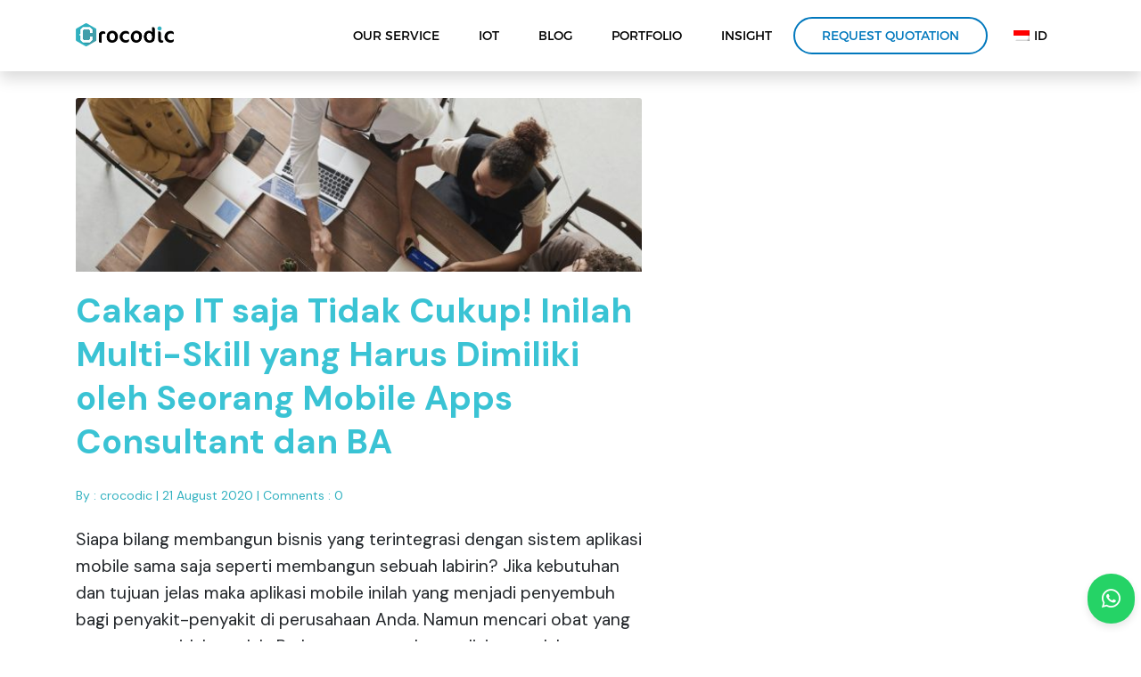

--- FILE ---
content_type: text/html; charset=UTF-8
request_url: https://crocodic.com/tag/mobile-apps-consultant/
body_size: 10452
content:
<!doctype html>
<html ⚡ lang="en">


<head>
    <meta name="description" content="100+ Success App Since 2009, We Are Impactful Apps Developer Company. Melayani Jasa Pembuatan Aplikasi Mobile Android, iOS, Web - Jakarta"/><meta name="keywords" content="Jasa pembuatan aplikasi Android, Jasa pembuatan aplikasi iOS, jasa pembuatan aplikasi mobile, mobile app developer indonesia, Android app developer, iOS app developer, Mobile app designer, Semarang, Jakarta, Indonesia" />        <!-- Required meta tags -->
    <meta charset="UTF-8" />
    <meta name="viewport" content="width=device-width, initial-scale=1, shrink-to-fit=no">
    <meta name="viewport" content="width=device-width, initial-scale=1, maximum-scale=1" />





    <!-- URL Theme Color untuk Chrome, Firefox OS, Opera dan Vivaldi -->
    <meta name="theme-color" content="#00c3f4" />
    <!-- URL Theme Color untuk Windows Phone -->
    <meta name="msapplication-navbutton-color" content="#00c3f4" />
    <!-- URL Theme Color untuk iOS Safari -->
    <meta name="apple-mobile-web-app-capable" content="yes" />
    <meta name="apple-mobile-web-app-status-bar-style" content="#00c3f4" />

    <link rel="icon" href="https://crocodic.com/wp-content/themes/crocodic22/Assets/favicon_crocodic.png" type="image/x-icon" />
    <link rel="alternate" hreflang="en" href="https://crocodic.com" />
    <link href="https://crocodic.com/wp-content/themes/crocodic22/style.css" rel="stylesheet">
    <!-- Bootstrap CSS -->
    <!-- <link rel="stylesheet" href="https://crocodic.com/wp-content/themes/crocodic22/css/bootstrap.min.css" defer> -->
    <link rel='preload' href='https://crocodic.com/wp-content/themes/crocodic22/css/bootstrap.min.css' as='style'
        onload="this.onload=null;this.rel='stylesheet'">
    <noscript>
        <link rel="stylesheet" href="https://crocodic.com/wp-content/themes/crocodic22/css/bootstrap.min.css">
    </noscript>
    <!-- AOS -->
    <!--        <link rel="stylesheet" href="-->
        <!--/css/aos/aos.css">-->
    <link rel="stylesheet" href="https://cdnjs.cloudflare.com/ajax/libs/aos/2.3.4/aos.css" media="print"
        onload="this.media='all'">
    <noscript>
        <link rel="stylesheet" href="https://cdnjs.cloudflare.com/ajax/libs/aos/2.3.4/aos.css">
    </noscript>

    <!-- OwlCarousel -->
    <link rel="stylesheet" href="https://crocodic.com/wp-content/themes/crocodic22/js/owlcarousel/assets/owl.carousel.min.css">
    <!-- Font Awesome -->
    <!-- <link rel="stylesheet" href="https://crocodic.com/wp-content/themes/crocodic22/fontawesome/css/all.min.css" defer> -->
    <link rel='preload' href='https://crocodic.com/wp-content/themes/crocodic22/fontawesome/css/all.min.css' as='style'
        onload="this.onload=null;this.rel='stylesheet'">
    <noscript>
        <link rel="stylesheet" href="https://crocodic.com/wp-content/themes/crocodic22/fontawesome/css/all.min.css">
    </noscript>
    <!-- My CSS -->
    <link rel="stylesheet" href="https://crocodic.com/wp-content/themes/crocodic22/css/mycss/style.min.css">
    <link rel="stylesheet" href="https://crocodic.com/wp-content/themes/crocodic22/css/mycss/new-footer.css">
    <link rel="stylesheet" href="https://crocodic.com/wp-content/themes/crocodic22/css/mycss/style-new.css">
    <link rel="stylesheet" href="https://crocodic.com/wp-content/themes/crocodic22/css/mycss/development-method.css">
    <link rel="stylesheet" href="https://crocodic.com/wp-content/themes/crocodic22/css/mycss/home-footer.css">
    <link rel="stylesheet" href="https://crocodic.com/wp-content/themes/crocodic22/css/mycss/portfolio-v3.css">
    <link rel="stylesheet" href="https://crocodic.com/wp-content/themes/crocodic22/css/mycss/portfolio-v4.css">
    <link rel="stylesheet" href="https://crocodic.com/wp-content/themes/crocodic22/css/mycss/video.css">
    <link rel="stylesheet" href="https://crocodic.com/wp-content/themes/crocodic22/css/mycss/sawit.css">
    <link rel="stylesheet" href="https://crocodic.com/wp-content/themes/crocodic22/css/mycss/dev-options.css">

    <link rel="stylesheet" href="https://crocodic.com/wp-content/themes/crocodic22/css/mycss/mobile-dev.css">
    <link rel="stylesheet" href="https://cdnjs.cloudflare.com/ajax/libs/glightbox/3.2.0/css/glightbox.min.css"
        media="print" onload="this.media='all'">
    <noscript>
        <link rel="stylesheet" href="https://cdnjs.cloudflare.com/ajax/libs/glightbox/3.2.0/css/glightbox.min.css">
    </noscript>
    <!--        <link rel="stylesheet" href="-->
        <!--/css/mycss/footer.css">-->
    <!-- Animate CSS -->
    <!--        <link rel="stylesheet" href="-->
        <!--/css/animate.min.css">-->
    <link rel="stylesheet" href="https://cdnjs.cloudflare.com/ajax/libs/animate.css/4.1.1/animate.min.css" media="print"
        onload="this.media='all'">
    <noscript>
        <link rel="stylesheet" href="https://cdnjs.cloudflare.com/ajax/libs/animate.css/4.1.1/animate.min.css">
    </noscript>

    <title>mobile apps consultant - Jasa Pembuatan Aplikasi (Android &amp; iOS), Website, IoT Indonesia &amp; AI Solution Jakarta - Indonesia</title>

		<!-- All in One SEO 4.4.8 - aioseo.com -->
		<meta name="robots" content="max-image-preview:large" />
		<link rel="canonical" href="https://crocodic.com/tag/mobile-apps-consultant/" />
		<meta name="generator" content="All in One SEO (AIOSEO) 4.4.8" />
		<script type="application/ld+json" class="aioseo-schema">
			{"@context":"https:\/\/schema.org","@graph":[{"@type":"BreadcrumbList","@id":"https:\/\/crocodic.com\/tag\/mobile-apps-consultant\/#breadcrumblist","itemListElement":[{"@type":"ListItem","@id":"https:\/\/crocodic.com\/#listItem","position":1,"name":"Home","item":"https:\/\/crocodic.com\/","nextItem":"https:\/\/crocodic.com\/tag\/mobile-apps-consultant\/#listItem"},{"@type":"ListItem","@id":"https:\/\/crocodic.com\/tag\/mobile-apps-consultant\/#listItem","position":2,"name":"mobile apps consultant","previousItem":"https:\/\/crocodic.com\/#listItem"}]},{"@type":"CollectionPage","@id":"https:\/\/crocodic.com\/tag\/mobile-apps-consultant\/#collectionpage","url":"https:\/\/crocodic.com\/tag\/mobile-apps-consultant\/","name":"mobile apps consultant - Jasa Pembuatan Aplikasi (Android & iOS), Website, IoT Indonesia & AI Solution Jakarta - Indonesia","inLanguage":"en-US","isPartOf":{"@id":"https:\/\/crocodic.com\/#website"},"breadcrumb":{"@id":"https:\/\/crocodic.com\/tag\/mobile-apps-consultant\/#breadcrumblist"}},{"@type":"Organization","@id":"https:\/\/crocodic.com\/#organization","name":"Crocodic","url":"https:\/\/crocodic.com\/","logo":{"@type":"ImageObject","url":"https:\/\/crocodic.com\/wp-content\/uploads\/2023\/05\/Logo-baru-Crocodic-HD.png","@id":"https:\/\/crocodic.com\/tag\/mobile-apps-consultant\/#organizationLogo","width":4455,"height":1098,"caption":"Crocodic"},"image":{"@id":"https:\/\/crocodic.com\/#organizationLogo"},"sameAs":["https:\/\/www.instagram.com\/crocodic.indonesia\/"],"contactPoint":{"@type":"ContactPoint","telephone":"+6282138272707","contactType":"Customer Support"}},{"@type":"WebSite","@id":"https:\/\/crocodic.com\/#website","url":"https:\/\/crocodic.com\/","name":"Enterprise Mobile App - IoT Developer Indonesia | Jasa Pembuatan Aplikasi Android - iOS Jakarta","description":"Impactful Mobile Apps Developer","inLanguage":"en-US","publisher":{"@id":"https:\/\/crocodic.com\/#organization"}}]}
		</script>
		<!-- All in One SEO -->

<link rel='dns-prefetch' href='//www.googletagmanager.com' />
<link rel="alternate" type="application/rss+xml" title="Jasa Pembuatan Aplikasi (Android &amp; iOS), Website, IoT Indonesia &amp; AI Solution Jakarta - Indonesia &raquo; mobile apps consultant Tag Feed" href="https://crocodic.com/tag/mobile-apps-consultant/feed/" />
<script type="text/javascript">
window._wpemojiSettings = {"baseUrl":"https:\/\/s.w.org\/images\/core\/emoji\/14.0.0\/72x72\/","ext":".png","svgUrl":"https:\/\/s.w.org\/images\/core\/emoji\/14.0.0\/svg\/","svgExt":".svg","source":{"concatemoji":"https:\/\/crocodic.com\/wp-includes\/js\/wp-emoji-release.min.js?ver=6.3.7"}};
/*! This file is auto-generated */
!function(i,n){var o,s,e;function c(e){try{var t={supportTests:e,timestamp:(new Date).valueOf()};sessionStorage.setItem(o,JSON.stringify(t))}catch(e){}}function p(e,t,n){e.clearRect(0,0,e.canvas.width,e.canvas.height),e.fillText(t,0,0);var t=new Uint32Array(e.getImageData(0,0,e.canvas.width,e.canvas.height).data),r=(e.clearRect(0,0,e.canvas.width,e.canvas.height),e.fillText(n,0,0),new Uint32Array(e.getImageData(0,0,e.canvas.width,e.canvas.height).data));return t.every(function(e,t){return e===r[t]})}function u(e,t,n){switch(t){case"flag":return n(e,"\ud83c\udff3\ufe0f\u200d\u26a7\ufe0f","\ud83c\udff3\ufe0f\u200b\u26a7\ufe0f")?!1:!n(e,"\ud83c\uddfa\ud83c\uddf3","\ud83c\uddfa\u200b\ud83c\uddf3")&&!n(e,"\ud83c\udff4\udb40\udc67\udb40\udc62\udb40\udc65\udb40\udc6e\udb40\udc67\udb40\udc7f","\ud83c\udff4\u200b\udb40\udc67\u200b\udb40\udc62\u200b\udb40\udc65\u200b\udb40\udc6e\u200b\udb40\udc67\u200b\udb40\udc7f");case"emoji":return!n(e,"\ud83e\udef1\ud83c\udffb\u200d\ud83e\udef2\ud83c\udfff","\ud83e\udef1\ud83c\udffb\u200b\ud83e\udef2\ud83c\udfff")}return!1}function f(e,t,n){var r="undefined"!=typeof WorkerGlobalScope&&self instanceof WorkerGlobalScope?new OffscreenCanvas(300,150):i.createElement("canvas"),a=r.getContext("2d",{willReadFrequently:!0}),o=(a.textBaseline="top",a.font="600 32px Arial",{});return e.forEach(function(e){o[e]=t(a,e,n)}),o}function t(e){var t=i.createElement("script");t.src=e,t.defer=!0,i.head.appendChild(t)}"undefined"!=typeof Promise&&(o="wpEmojiSettingsSupports",s=["flag","emoji"],n.supports={everything:!0,everythingExceptFlag:!0},e=new Promise(function(e){i.addEventListener("DOMContentLoaded",e,{once:!0})}),new Promise(function(t){var n=function(){try{var e=JSON.parse(sessionStorage.getItem(o));if("object"==typeof e&&"number"==typeof e.timestamp&&(new Date).valueOf()<e.timestamp+604800&&"object"==typeof e.supportTests)return e.supportTests}catch(e){}return null}();if(!n){if("undefined"!=typeof Worker&&"undefined"!=typeof OffscreenCanvas&&"undefined"!=typeof URL&&URL.createObjectURL&&"undefined"!=typeof Blob)try{var e="postMessage("+f.toString()+"("+[JSON.stringify(s),u.toString(),p.toString()].join(",")+"));",r=new Blob([e],{type:"text/javascript"}),a=new Worker(URL.createObjectURL(r),{name:"wpTestEmojiSupports"});return void(a.onmessage=function(e){c(n=e.data),a.terminate(),t(n)})}catch(e){}c(n=f(s,u,p))}t(n)}).then(function(e){for(var t in e)n.supports[t]=e[t],n.supports.everything=n.supports.everything&&n.supports[t],"flag"!==t&&(n.supports.everythingExceptFlag=n.supports.everythingExceptFlag&&n.supports[t]);n.supports.everythingExceptFlag=n.supports.everythingExceptFlag&&!n.supports.flag,n.DOMReady=!1,n.readyCallback=function(){n.DOMReady=!0}}).then(function(){return e}).then(function(){var e;n.supports.everything||(n.readyCallback(),(e=n.source||{}).concatemoji?t(e.concatemoji):e.wpemoji&&e.twemoji&&(t(e.twemoji),t(e.wpemoji)))}))}((window,document),window._wpemojiSettings);
</script>
<style type="text/css">
img.wp-smiley,
img.emoji {
	display: inline !important;
	border: none !important;
	box-shadow: none !important;
	height: 1em !important;
	width: 1em !important;
	margin: 0 0.07em !important;
	vertical-align: -0.1em !important;
	background: none !important;
	padding: 0 !important;
}
</style>
	<link rel='stylesheet' id='formidable-css' href='https://crocodic.com/wp-content/plugins/formidable/css/formidableforms.css?ver=125736' type='text/css' media='all' />
<link rel='stylesheet' id='wp-block-library-css' href='https://crocodic.com/wp-includes/css/dist/block-library/style.min.css?ver=6.3.7' type='text/css' media='all' />
<style id='classic-theme-styles-inline-css' type='text/css'>
/*! This file is auto-generated */
.wp-block-button__link{color:#fff;background-color:#32373c;border-radius:9999px;box-shadow:none;text-decoration:none;padding:calc(.667em + 2px) calc(1.333em + 2px);font-size:1.125em}.wp-block-file__button{background:#32373c;color:#fff;text-decoration:none}
</style>
<style id='global-styles-inline-css' type='text/css'>
body{--wp--preset--color--black: #000000;--wp--preset--color--cyan-bluish-gray: #abb8c3;--wp--preset--color--white: #ffffff;--wp--preset--color--pale-pink: #f78da7;--wp--preset--color--vivid-red: #cf2e2e;--wp--preset--color--luminous-vivid-orange: #ff6900;--wp--preset--color--luminous-vivid-amber: #fcb900;--wp--preset--color--light-green-cyan: #7bdcb5;--wp--preset--color--vivid-green-cyan: #00d084;--wp--preset--color--pale-cyan-blue: #8ed1fc;--wp--preset--color--vivid-cyan-blue: #0693e3;--wp--preset--color--vivid-purple: #9b51e0;--wp--preset--gradient--vivid-cyan-blue-to-vivid-purple: linear-gradient(135deg,rgba(6,147,227,1) 0%,rgb(155,81,224) 100%);--wp--preset--gradient--light-green-cyan-to-vivid-green-cyan: linear-gradient(135deg,rgb(122,220,180) 0%,rgb(0,208,130) 100%);--wp--preset--gradient--luminous-vivid-amber-to-luminous-vivid-orange: linear-gradient(135deg,rgba(252,185,0,1) 0%,rgba(255,105,0,1) 100%);--wp--preset--gradient--luminous-vivid-orange-to-vivid-red: linear-gradient(135deg,rgba(255,105,0,1) 0%,rgb(207,46,46) 100%);--wp--preset--gradient--very-light-gray-to-cyan-bluish-gray: linear-gradient(135deg,rgb(238,238,238) 0%,rgb(169,184,195) 100%);--wp--preset--gradient--cool-to-warm-spectrum: linear-gradient(135deg,rgb(74,234,220) 0%,rgb(151,120,209) 20%,rgb(207,42,186) 40%,rgb(238,44,130) 60%,rgb(251,105,98) 80%,rgb(254,248,76) 100%);--wp--preset--gradient--blush-light-purple: linear-gradient(135deg,rgb(255,206,236) 0%,rgb(152,150,240) 100%);--wp--preset--gradient--blush-bordeaux: linear-gradient(135deg,rgb(254,205,165) 0%,rgb(254,45,45) 50%,rgb(107,0,62) 100%);--wp--preset--gradient--luminous-dusk: linear-gradient(135deg,rgb(255,203,112) 0%,rgb(199,81,192) 50%,rgb(65,88,208) 100%);--wp--preset--gradient--pale-ocean: linear-gradient(135deg,rgb(255,245,203) 0%,rgb(182,227,212) 50%,rgb(51,167,181) 100%);--wp--preset--gradient--electric-grass: linear-gradient(135deg,rgb(202,248,128) 0%,rgb(113,206,126) 100%);--wp--preset--gradient--midnight: linear-gradient(135deg,rgb(2,3,129) 0%,rgb(40,116,252) 100%);--wp--preset--font-size--small: 13px;--wp--preset--font-size--medium: 20px;--wp--preset--font-size--large: 36px;--wp--preset--font-size--x-large: 42px;--wp--preset--spacing--20: 0.44rem;--wp--preset--spacing--30: 0.67rem;--wp--preset--spacing--40: 1rem;--wp--preset--spacing--50: 1.5rem;--wp--preset--spacing--60: 2.25rem;--wp--preset--spacing--70: 3.38rem;--wp--preset--spacing--80: 5.06rem;--wp--preset--shadow--natural: 6px 6px 9px rgba(0, 0, 0, 0.2);--wp--preset--shadow--deep: 12px 12px 50px rgba(0, 0, 0, 0.4);--wp--preset--shadow--sharp: 6px 6px 0px rgba(0, 0, 0, 0.2);--wp--preset--shadow--outlined: 6px 6px 0px -3px rgba(255, 255, 255, 1), 6px 6px rgba(0, 0, 0, 1);--wp--preset--shadow--crisp: 6px 6px 0px rgba(0, 0, 0, 1);}:where(.is-layout-flex){gap: 0.5em;}:where(.is-layout-grid){gap: 0.5em;}body .is-layout-flow > .alignleft{float: left;margin-inline-start: 0;margin-inline-end: 2em;}body .is-layout-flow > .alignright{float: right;margin-inline-start: 2em;margin-inline-end: 0;}body .is-layout-flow > .aligncenter{margin-left: auto !important;margin-right: auto !important;}body .is-layout-constrained > .alignleft{float: left;margin-inline-start: 0;margin-inline-end: 2em;}body .is-layout-constrained > .alignright{float: right;margin-inline-start: 2em;margin-inline-end: 0;}body .is-layout-constrained > .aligncenter{margin-left: auto !important;margin-right: auto !important;}body .is-layout-constrained > :where(:not(.alignleft):not(.alignright):not(.alignfull)){max-width: var(--wp--style--global--content-size);margin-left: auto !important;margin-right: auto !important;}body .is-layout-constrained > .alignwide{max-width: var(--wp--style--global--wide-size);}body .is-layout-flex{display: flex;}body .is-layout-flex{flex-wrap: wrap;align-items: center;}body .is-layout-flex > *{margin: 0;}body .is-layout-grid{display: grid;}body .is-layout-grid > *{margin: 0;}:where(.wp-block-columns.is-layout-flex){gap: 2em;}:where(.wp-block-columns.is-layout-grid){gap: 2em;}:where(.wp-block-post-template.is-layout-flex){gap: 1.25em;}:where(.wp-block-post-template.is-layout-grid){gap: 1.25em;}.has-black-color{color: var(--wp--preset--color--black) !important;}.has-cyan-bluish-gray-color{color: var(--wp--preset--color--cyan-bluish-gray) !important;}.has-white-color{color: var(--wp--preset--color--white) !important;}.has-pale-pink-color{color: var(--wp--preset--color--pale-pink) !important;}.has-vivid-red-color{color: var(--wp--preset--color--vivid-red) !important;}.has-luminous-vivid-orange-color{color: var(--wp--preset--color--luminous-vivid-orange) !important;}.has-luminous-vivid-amber-color{color: var(--wp--preset--color--luminous-vivid-amber) !important;}.has-light-green-cyan-color{color: var(--wp--preset--color--light-green-cyan) !important;}.has-vivid-green-cyan-color{color: var(--wp--preset--color--vivid-green-cyan) !important;}.has-pale-cyan-blue-color{color: var(--wp--preset--color--pale-cyan-blue) !important;}.has-vivid-cyan-blue-color{color: var(--wp--preset--color--vivid-cyan-blue) !important;}.has-vivid-purple-color{color: var(--wp--preset--color--vivid-purple) !important;}.has-black-background-color{background-color: var(--wp--preset--color--black) !important;}.has-cyan-bluish-gray-background-color{background-color: var(--wp--preset--color--cyan-bluish-gray) !important;}.has-white-background-color{background-color: var(--wp--preset--color--white) !important;}.has-pale-pink-background-color{background-color: var(--wp--preset--color--pale-pink) !important;}.has-vivid-red-background-color{background-color: var(--wp--preset--color--vivid-red) !important;}.has-luminous-vivid-orange-background-color{background-color: var(--wp--preset--color--luminous-vivid-orange) !important;}.has-luminous-vivid-amber-background-color{background-color: var(--wp--preset--color--luminous-vivid-amber) !important;}.has-light-green-cyan-background-color{background-color: var(--wp--preset--color--light-green-cyan) !important;}.has-vivid-green-cyan-background-color{background-color: var(--wp--preset--color--vivid-green-cyan) !important;}.has-pale-cyan-blue-background-color{background-color: var(--wp--preset--color--pale-cyan-blue) !important;}.has-vivid-cyan-blue-background-color{background-color: var(--wp--preset--color--vivid-cyan-blue) !important;}.has-vivid-purple-background-color{background-color: var(--wp--preset--color--vivid-purple) !important;}.has-black-border-color{border-color: var(--wp--preset--color--black) !important;}.has-cyan-bluish-gray-border-color{border-color: var(--wp--preset--color--cyan-bluish-gray) !important;}.has-white-border-color{border-color: var(--wp--preset--color--white) !important;}.has-pale-pink-border-color{border-color: var(--wp--preset--color--pale-pink) !important;}.has-vivid-red-border-color{border-color: var(--wp--preset--color--vivid-red) !important;}.has-luminous-vivid-orange-border-color{border-color: var(--wp--preset--color--luminous-vivid-orange) !important;}.has-luminous-vivid-amber-border-color{border-color: var(--wp--preset--color--luminous-vivid-amber) !important;}.has-light-green-cyan-border-color{border-color: var(--wp--preset--color--light-green-cyan) !important;}.has-vivid-green-cyan-border-color{border-color: var(--wp--preset--color--vivid-green-cyan) !important;}.has-pale-cyan-blue-border-color{border-color: var(--wp--preset--color--pale-cyan-blue) !important;}.has-vivid-cyan-blue-border-color{border-color: var(--wp--preset--color--vivid-cyan-blue) !important;}.has-vivid-purple-border-color{border-color: var(--wp--preset--color--vivid-purple) !important;}.has-vivid-cyan-blue-to-vivid-purple-gradient-background{background: var(--wp--preset--gradient--vivid-cyan-blue-to-vivid-purple) !important;}.has-light-green-cyan-to-vivid-green-cyan-gradient-background{background: var(--wp--preset--gradient--light-green-cyan-to-vivid-green-cyan) !important;}.has-luminous-vivid-amber-to-luminous-vivid-orange-gradient-background{background: var(--wp--preset--gradient--luminous-vivid-amber-to-luminous-vivid-orange) !important;}.has-luminous-vivid-orange-to-vivid-red-gradient-background{background: var(--wp--preset--gradient--luminous-vivid-orange-to-vivid-red) !important;}.has-very-light-gray-to-cyan-bluish-gray-gradient-background{background: var(--wp--preset--gradient--very-light-gray-to-cyan-bluish-gray) !important;}.has-cool-to-warm-spectrum-gradient-background{background: var(--wp--preset--gradient--cool-to-warm-spectrum) !important;}.has-blush-light-purple-gradient-background{background: var(--wp--preset--gradient--blush-light-purple) !important;}.has-blush-bordeaux-gradient-background{background: var(--wp--preset--gradient--blush-bordeaux) !important;}.has-luminous-dusk-gradient-background{background: var(--wp--preset--gradient--luminous-dusk) !important;}.has-pale-ocean-gradient-background{background: var(--wp--preset--gradient--pale-ocean) !important;}.has-electric-grass-gradient-background{background: var(--wp--preset--gradient--electric-grass) !important;}.has-midnight-gradient-background{background: var(--wp--preset--gradient--midnight) !important;}.has-small-font-size{font-size: var(--wp--preset--font-size--small) !important;}.has-medium-font-size{font-size: var(--wp--preset--font-size--medium) !important;}.has-large-font-size{font-size: var(--wp--preset--font-size--large) !important;}.has-x-large-font-size{font-size: var(--wp--preset--font-size--x-large) !important;}
.wp-block-navigation a:where(:not(.wp-element-button)){color: inherit;}
:where(.wp-block-post-template.is-layout-flex){gap: 1.25em;}:where(.wp-block-post-template.is-layout-grid){gap: 1.25em;}
:where(.wp-block-columns.is-layout-flex){gap: 2em;}:where(.wp-block-columns.is-layout-grid){gap: 2em;}
.wp-block-pullquote{font-size: 1.5em;line-height: 1.6;}
</style>
<link rel='stylesheet' id='trp-language-switcher-style-css' href='https://crocodic.com/wp-content/plugins/translatepress-multilingual/assets/css/trp-language-switcher.css?ver=2.9.23' type='text/css' media='all' />
<link rel='stylesheet' id='icofont-css' href='https://crocodic.com/wp-content/plugins/sina-extension-for-elementor/admin/assets/css/icofont.min.css?ver=3.2.0' type='text/css' media='all' />

<!-- Google tag (gtag.js) snippet added by Site Kit -->
<!-- Google Ads snippet added by Site Kit -->
<script type='text/javascript' src='https://www.googletagmanager.com/gtag/js?id=AW-11379220899' id='google_gtagjs-js' async></script>
<script id="google_gtagjs-js-after" type="text/javascript">
window.dataLayer = window.dataLayer || [];function gtag(){dataLayer.push(arguments);}
gtag("js", new Date());
gtag("set", "developer_id.dZTNiMT", true);
gtag("config", "AW-11379220899");
 window._googlesitekit = window._googlesitekit || {}; window._googlesitekit.throttledEvents = []; window._googlesitekit.gtagEvent = (name, data) => { var key = JSON.stringify( { name, data } ); if ( !! window._googlesitekit.throttledEvents[ key ] ) { return; } window._googlesitekit.throttledEvents[ key ] = true; setTimeout( () => { delete window._googlesitekit.throttledEvents[ key ]; }, 5 ); gtag( "event", name, { ...data, event_source: "site-kit" } ); };
</script>
<link rel="https://api.w.org/" href="https://crocodic.com/wp-json/" /><link rel="alternate" type="application/json" href="https://crocodic.com/wp-json/wp/v2/tags/376" /><link rel="EditURI" type="application/rsd+xml" title="RSD" href="https://crocodic.com/xmlrpc.php?rsd" />
<meta name="generator" content="WordPress 6.3.7" />
<meta name="generator" content="Site Kit by Google 1.164.0" /><link rel="alternate" hreflang="en-US" href="https://crocodic.com/tag/mobile-apps-consultant/"/>
<link rel="alternate" hreflang="id-ID" href="https://crocodic.com/id/tag/mobile-apps-consultant/"/>
<link rel="alternate" hreflang="en" href="https://crocodic.com/tag/mobile-apps-consultant/"/>
<link rel="alternate" hreflang="id" href="https://crocodic.com/id/tag/mobile-apps-consultant/"/>
<style type="text/css">.recentcomments a{display:inline !important;padding:0 !important;margin:0 !important;}</style><link rel="canonical" href="https://crocodic.com/tag/mobile-apps-consultant/" />
<meta property="og:title" content="mobile apps consultant - Jasa Pembuatan Aplikasi (Android &amp; iOS), Website, IoT Indonesia &amp; AI Solution Jakarta - Indonesia">
<meta property="og:type" content="website">
<meta property="og:url" content="https://crocodic.com/tag/mobile-apps-consultant/">
<meta property="og:locale" content="en_US">
<meta property="og:site_name" content="Jasa Pembuatan Aplikasi (Android &amp; iOS), Website, IoT Indonesia &amp; AI Solution Jakarta - Indonesia">
<meta name="twitter:card" content="summary_large_image">
<link rel="icon" href="https://crocodic.com/wp-content/uploads/2023/07/cropped-fav_icon_crocrocodic-2-32x32.png" sizes="32x32" />
<link rel="icon" href="https://crocodic.com/wp-content/uploads/2023/07/cropped-fav_icon_crocrocodic-2-192x192.png" sizes="192x192" />
<link rel="apple-touch-icon" href="https://crocodic.com/wp-content/uploads/2023/07/cropped-fav_icon_crocrocodic-2-180x180.png" />
<meta name="msapplication-TileImage" content="https://crocodic.com/wp-content/uploads/2023/07/cropped-fav_icon_crocrocodic-2-270x270.png" />
    <style amp-boilerplate>
      body {
        -webkit-animation: -amp-start 8s steps(1, end) 0s 1 normal both;
        -moz-animation: -amp-start 8s steps(1, end) 0s 1 normal both;
        -ms-animation: -amp-start 8s steps(1, end) 0s 1 normal both;
        animation: -amp-start 8s steps(1, end) 0s 1 normal both;
      }
      @-webkit-keyframes -amp-start {
        from {
          visibility: hidden;
        }
        to {
          visibility: visible;
        }
      }
      @-moz-keyframes -amp-start {
        from {
          visibility: hidden;
        }
        to {
          visibility: visible;
        }
      }
      @-ms-keyframes -amp-start {
        from {
          visibility: hidden;
        }
        to {
          visibility: visible;
        }
      }
      @-o-keyframes -amp-start {
        from {
          visibility: hidden;
        }
        to {
          visibility: visible;
        }
      }
      @keyframes -amp-start {
        from {
          visibility: hidden;
        }
        to {
          visibility: visible;
        }
      }
    </style>
    <noscript>
      <style amp-boilerplate>
        body {
          -webkit-animation: none;
          -moz-animation: none;
          -ms-animation: none;
          animation: none;
        }
      </style>
    </noscript>
     <script async src="https://cdn.ampproject.org/v0.js"></script>
   


    <style>
        #wpstats {
            display: none;
        }
    </style>
            <!-- 2021 gogle analytics & tag manager track  -->
        <script async src="https://www.googletagmanager.com/gtag/js?id=UA-49632104-1"></script>
        <script>
            window.dataLayer = window.dataLayer || [];

            function gtag() {
                dataLayer.push(arguments);
            }
            gtag('js', new Date());

            gtag('config', 'UA-49632104-1');
        </script>
        <!-- Google Tag Manager -->
        <script>
            (function (w, d, s, l, i) {
                w[l] = w[l] || [];
                w[l].push({
                    'gtm.start': new Date().getTime(),
                    event: 'gtm.js'
                });
                var f = d.getElementsByTagName(s)[0],
                    j = d.createElement(s),
                    dl = l != 'dataLayer' ? '&l=' + l : '';
                j.async = true;
                j.src =
                    'https://www.googletagmanager.com/gtm.js?id=' + i + dl;
                f.parentNode.insertBefore(j, f);
            })(window, document, 'script', 'dataLayer', 'GTM-NN4Z99C');
        </script>
        <!-- End Google Tag Manager -->
        <!-- end 2021 gogle analytics & tag manager track  -->

        <!-- Google tag (gtag.js) -->
        <script async src="https://www.googletagmanager.com/gtag/js?id=G-LC1X3JX7FL"></script>
        <script>
            window.dataLayer = window.dataLayer || [];

            function gtag() {
                dataLayer.push(arguments);
            }
            gtag('js', new Date());

            gtag('config', 'G-LC1X3JX7FL');
        </script>

        <!-- linkedin trakcer    -->
        <script type="text/javascript">
            _linkedin_data_partner_id = "90414";
        </script>
        <script type="text/javascript" defer>
            (function () {
                var s = document.getElementsByTagName("script")[0];
                var b = document.createElement("script");
                b.type = "text/javascript";
                b.async = true;
                b.src = "https://snap.licdn.com/li.lms-analytics/insight.min.js";
                s.parentNode.insertBefore(b, s);
            })();
        </script>
        <noscript>
            <img height="1" width="1" style="display:none;" alt=""
                src="https://dc.ads.linkedin.com/collect/?pid=90414&fmt=gif" />
        </noscript>

            <script src="https://www.googleoptimize.com/optimize.js?id=OPT-MLH6M67" async></script>
</head>

<body class="archive tag tag-mobile-apps-consultant tag-376 translatepress-en_US elementor-default">
        <a href="https://wa.link/06ka1h" target="_blank" id="btn-cta-wa" class="whatsapp-floating-button">
            <i class="fab fa-whatsapp" style="font-size: 24px;"></i>
        </a>
        <!-- <i class="fa fa-arrow-circle-up fa-3x" onclick="topFunction()" id="btn-top-scroll" title="Go to top"></i> -->
    <div class="wrapper-header">
        <nav class="navbar navbar-expand-lg navbar-custom shadow fixed-top" id="top-header">
            <div class="container">
                <a class="navbar-brand" href="https://crocodic.com"><img
                        src="https://crocodic.com/wp-content/themes/crocodic22/Assets/ic_logo.png" alt="Logo Crocodic"
                        title="Crocodic"></a>
                <button class="navbar-toggler" type="button" data-toggle="collapse" data-target="#navDrop"
                    aria-controls="navbarNavDropdown" aria-expanded="false" aria-label="Toggle navigation">
                    <i class="fa fa-bars"></i>
                </button>
                <div class="collapse navbar-collapse" id="navDrop">

                    <div class="menu"><ul id="menu-menu-v2" class="menu"><li id="menu-item-8139" class="menu-item menu-item-type-post_type menu-item-object-page menu-item-has-children menu-item-8139"><a href="https://crocodic.com/service/">Our Service</a>
<ul class="sub-menu">
	<li id="menu-item-13076" class="menu-item menu-item-type-custom menu-item-object-custom menu-item-has-children menu-item-13076"><a href="https://crocodic.com/mobile-apps-development/">Mobile Apps Development</a>
	<ul class="sub-menu">
		<li id="menu-item-13080" class="menu-item menu-item-type-custom menu-item-object-custom menu-item-13080"><a href="https://crocodic.com/android-apps-development/">Android Apps Development</a></li>
		<li id="menu-item-13077" class="menu-item menu-item-type-custom menu-item-object-custom menu-item-13077"><a href="https://crocodic.com/ios-apps-development/">iOS Apps Development</a></li>
		<li id="menu-item-13078" class="menu-item menu-item-type-custom menu-item-object-custom menu-item-13078"><a href="https://crocodic.com/cross-platform-apps-development/">Cross Platform Apps Development</a></li>
	</ul>
</li>
	<li id="menu-item-13079" class="menu-item menu-item-type-custom menu-item-object-custom menu-item-13079"><a href="https://crocodic.com/website-development/">Website Development</a></li>
</ul>
</li>
<li id="menu-item-10577" class="menu-item menu-item-type-post_type menu-item-object-page menu-item-10577"><a href="https://crocodic.com/iot/">IOT</a></li>
<li id="menu-item-8140" class="menu-item menu-item-type-post_type menu-item-object-page current_page_parent menu-item-8140"><a href="https://crocodic.com/blog/">Blog</a></li>
<li id="menu-item-8141" class="menu-item menu-item-type-post_type menu-item-object-page menu-item-8141"><a href="https://crocodic.com/mobile-apps-portofolio-android-ios-web-apps/">Portfolio</a></li>
<li id="menu-item-11986" class="menu-item menu-item-type-post_type menu-item-object-page menu-item-11986"><a href="https://crocodic.com/guide/">Insight</a></li>
<li id="menu-item-8143" class="git menu-item menu-item-type-post_type menu-item-object-page menu-item-8143"><a href="https://crocodic.com/form-pemesanan-pengembangan-aplikasi-mobile-dan-web/">Request Quotation</a></li>
<li id="menu-item-13100" class="trp-language-switcher-container menu-item menu-item-type-post_type menu-item-object-language_switcher menu-item-13100"><a href="https://crocodic.com/id/tag/mobile-apps-consultant/"><span data-no-translation><img class="trp-flag-image" src="https://crocodic.com/wp-content/plugins/translatepress-multilingual/assets/images/flags/id_ID.png" width="18" height="12" alt="id_ID" title="Indonesian"><span class="trp-ls-language-name">ID</span></span></a></li>
</ul></div>                </div>
            </div>
        </nav>
    </div>
    <div class="wrapper-body">
		
		<!-- Google tag (gtag.js) -->
<script async src="https://www.googletagmanager.com/gtag/js?id=AW-842615897">
</script>
<script>
  window.dataLayer = window.dataLayer || [];
  function gtag(){dataLayer.push(arguments);}
  gtag('js', new Date());

  gtag('config', 'AW-842615897');
</script><div class="blog">
	<div class="container">
		<div class="row main-blog">
			<div class="col-lg-7">
															<div class="card" data-aos="fade-up">
							<div class="wrap-img">
								<a href="https://crocodic.com/cakap-it-saja-tidak-cukup-inilah-multi-skill-yang-harus-dimiliki-oleh-seorang-mobile-apps-consultant-dan-ba/">
									<img src="https://crocodic.com/wp-content/uploads/2018/08/multi_skill-620x350.jpg" alt="" class="card-img-top">
								</a>
							</div>
							<div class="card-body">
								<h4 class="card-title">
									<a href="https://crocodic.com/cakap-it-saja-tidak-cukup-inilah-multi-skill-yang-harus-dimiliki-oleh-seorang-mobile-apps-consultant-dan-ba/">Cakap IT saja Tidak Cukup! Inilah Multi-Skill yang Harus Dimiliki oleh Seorang Mobile Apps Consultant dan BA</a>
								</h4>
								<p class="author">By : crocodic | 21 August 2020 | Comnents : 0</p>
								<p class="card-text"><p>Siapa bilang membangun bisnis yang terintegrasi dengan sistem aplikasi mobile sama saja seperti membangun sebuah labirin? Jika kebutuhan dan tujuan jelas maka aplikasi mobile inilah yang menjadi penyembuh bagi penyakit-penyakit di perusahaan Anda. Namun mencari obat yang tepat tentu tidak mudah. Perlu penyatuan dan analisis mendalam antara si pemilik bisnis dan pengembang aplikasi mobile atau [&hellip;]</p>
</p>
								<a href="https://crocodic.com/cakap-it-saja-tidak-cukup-inilah-multi-skill-yang-harus-dimiliki-oleh-seorang-mobile-apps-consultant-dan-ba/">Read more</a>
							</div>
						</div>
													<div class="navigation" data-aos="fade-up">
											
				</div>
			</div>
			<div class="col-lg-1"></div>
		</div>
	</div>
</div>
		
			<div class="success-project" style="background-image: url('https://crocodic.com/wp-content/themes/crocodic22/Assets/bg_have_project.jpg')">
		<div class="container">
			<div class="row">
				<div class="col-sm-6" data-aos="fade-up">
					<div class="title">
						Do you want your company to grow exponentially?
					</div>
					<div class="desc">
						Contact us now. Consultation provided.
					</div>
				</div>
				<div class="col-sm-6 text-right" data-aos="fade-up">
					<a href="https://crocodic.com/form-pemesanan-pengembangan-aplikasi-mobile-dan-web/" class="btn">Contact Now</a>
				</div>
			</div>
		</div>
	</div></div>
<div class="wrapper-footer">
    <div class="container">
        <div class="row footer">
            <div class="col-lg-3" data-aos="fade-up">
                <a href="index.php"><img class="footer-logo" src="https://crocodic.com/wp-content/themes/crocodic22/Assets/ic_logo.png" alt="Logo Crocodic"></a>
            </div>
            <div class="col-lg-9">
                <ul class="navbar-nav nav-footer">
                    <li><a href="https://crocodic.com/contacts/" class="nav-link">CONTACT US</a></li>
                    <li><a href="https://crocodic.com/about-us/" class="nav-link">ABOUT US</a></li>
                </ul>
            </div>
        </div>
        <div class="row footer-address">
            <div class="col-lg-5" data-aos="fade-up">
                            </div>
            <div class="col-lg-3" data-aos="fade-up">
                <div id="widget_custom_html" class="widget_text widget widget_custom_html"> <h5 class="text-title font-weight-bold">KANTOR PUSAT (Semarang)</h5><div class="textwidget custom-html-widget"><p>Jalan Bina Remaja No.6 Semarang</p>
<p>Phone : 0821 3827 2707 (Septian)</p>
<p>Senin - Jum'at : 09.00 - 17.00 WIB</p></div><div class="clearfix"></div></div>            </div>
            <div class="col-lg-4" data-aos="fade-up">
                                    <h5 class="text-title font-weight-bold">KANTOR 2 (Jakarta)</h5>
                    <p>Menara Rajawali, Level 7-1 Jl. Dr. Ide Anak Agung Gde Agung Kawasan Mega Kuningan Jakarta Selatan 12950</p>
                    <p>Phone : (021) 29608235</p>
                    <p>Fax : (021) 29608234</p>
                            </div>
        </div>
        <div class="row copy">
            <div class="col-lg-6">
                <p>Crocodic Studio &copy; 2009-2026 | All Rights Reserved</p>
                
            </div>
            <div class="col-lg-6">
                <ul class="navbar-nav footer-all">
                    <li style="display:none;"><a href="https://crocodic.com/karir/" class="nav-link">Career</a></li>
                    <li><a href="https://crocodic.com/magang/" class="nav-link">Magang</a></li>
                    <li><a href="https://crocodic.com/sitemap/" class="nav-link">Sitemap</a></li>
                </ul>
            </div>
        </div>
    </div>
</div>

<!-- Optional JavaScript -->
<!-- jQuery first, then Popper.js, then Bootstrap JS -->
<script src="https://crocodic.com/wp-content/themes/crocodic22/js/jquery.slim.min.js"></script>
<script type="https://code.jquery.com/jquery-3.3.1.min.js"></script>

<script src="https://code.jquery.com/jquery-3.4.1.min.js" integrity="sha256-CSXorXvZcTkaix6Yvo6HppcZGetbYMGWSFlBw8HfCJo=" crossorigin="anonymous"></script>

<script src="https://crocodic.com/wp-content/themes/crocodic22/js/popper/dist/umd/popper.min.js" async></script>
<script src="https://crocodic.com/wp-content/themes/crocodic22/js/bootstrap.min.js" async></script>
<script src="https://crocodic.com/wp-content/themes/crocodic22/js/aos/dist/aos.js"></script>
<script src="https://crocodic.com/wp-content/themes/crocodic22/js/owlcarousel/owl.carousel.min.js"></script>
<script src="https://crocodic.com/wp-content/themes/crocodic22/js/myjs/script.js?v2"></script>
<script src="https://crocodic.com/wp-content/themes/crocodic22/js/myjs/countTo
		.js"></script>
<script>
    AOS.init();
</script>
<script>
    (function(h, e, a, t, m, p) {
        m = e.createElement(a);
        m.async = !0;
        m.src = t;
        p = e.getElementsByTagName(a)[0];
        p.parentNode.insertBefore(m, p);
    })(window, document, 'script', 'https://u.heatmap.it/log.js');
</script>
<script type="text/javascript">
    $('.owl-home').owlCarousel({
        margin: 10,
        loop: true,
        items: 1,
        stagePadding: 100,
        nav: true
    });
</script>
<!-- cta popup -->
<script>
    jQuery(document).ready(function() {

        jQuery(".whatsapp").click(function() {
            jQuery(".cta-number").addClass("active");
            jQuery(".cta-email").removeClass("active");
        });
        jQuery(".number").click(function() {
            jQuery(".cta-number").addClass("active");
            jQuery(".cta-email").removeClass("active");
        });
        jQuery(".email").click(function() {
            jQuery(".cta-email").addClass("active");
            jQuery(".cta-number").removeClass("active");
        });
    });
</script>
<script>
    $(document).ready(function() {
        // alert('zombo');
        $('.dev-model').hover(function() {
            src = $(this).find('.image').find('img').attr('src');
            $(this).find('.image').find('img').attr('src', src.replace('dis.png', 'en.png'));
        }, function() {
            src = $(this).find('.image').find('img').attr('src');
            $(this).find('.image').find('img').attr('src', src.replace('en.png', 'dis.png'));
        });
    });
</script>
<script>
    $(document).ready(function() {
        function open_modal(classname) {
            $('.custom-modal-background').fadeIn();
            // $('.custom-modal-container').show();
            $(classname).fadeIn();
            $('body').addClass('overflow-hidden');
            // alert(classname);
        }

        $('.btn-cw-canvas').click(function() {
            open_modal('.cw-canvas-modal');
            // alert('agile');
        });
        $('.btn-agile-mode').click(function() {
            open_modal('.agile-modal');
            // alert('agile');
        });
        $('.btn-waterfall-mode').click(function() {
            open_modal('.waterfall-modal');
            // alert('waterfall');

        });
        $('.custom-modal-background').click(function(e) {
            e.stopPropagation();
            $('body').removeClass('overflow-hidden');
            $(this).fadeOut();
            $(this).find('.custom-modal-container').fadeOut();
        });
        $('.custom-modal-container').click(function(e) {
            e.stopPropagation();
            // alert('yola')
        });
        $('.close-btn').click(function() {
            $('.close-btn').parent().parent().fadeOut()
            $('.close-btn').parent().parent().parent().fadeOut()
            $('body').removeClass('overflow-hidden');
        });
    });
</script>
<script>
    $(document).ready(function() {
        function ValidateEmail(mail, method) {
            if (mail.val() == '') {
                mail.parent().find('.invalid-email').removeClass('show');
                mail.removeClass('invalid-value');
            }
            if (/^\w+([\.-]?\w+)*@\w+([\.-]?\w+)*(\.\w{2,3})+$/.test(mail.val())) {
                mail.parent().find('.invalid-email').removeClass('show');
                mail.removeClass('invalid-value');
                return (true)
            }

            if (method == 'blured') {
                mail.parent().find('.invalid-email').addClass('show');
                mail.addClass('invalid-value');
            }

            return (false)
        }

        function ValidateNumber(number, method) {
            if (number.val() == '') {
                number.parent().find('.invalid-number').removeClass('show');
                number.removeClass('invalid-value');
            }
            if (number.val().match(/[^0-9]/g)) {
                number.parent().find('.invalid-number').addClass('show');
                number.addClass('invalid-value');
            } else {
                number.parent().find('.invalid-number').removeClass('show');
                number.removeClass('invalid-value');
            }
        }

        $(document).click(function() {
            $('.required').removeClass('show');
        })
        $('input').keypress(function() {
            $('.required').removeClass('show');
        });
        $('.f-o-form-control').focus(function() {
            $(this).parent().find('label').addClass('raise');
        }).blur(function() {
            if ($(this).val() == '') {
                $(this).parent().find('label').removeClass('raise');
            }
        })
        $('#f-o-email').blur(function() {
            if ($(this).val() != '') {
                ValidateEmail($(this), 'blured');
            }
        }).keyup(function() {
            ValidateEmail($(this), 'typed');
        });


        $('#f-o-phone-number').blur(function() {
            if ($(this).val() != '') {
                ValidateNumber($(this), 'blured');
            }
        }).keyup(function() {
            ValidateNumber($(this), 'typed');
        });

        $('.send-note-btn-trigger').click(function(e) {
            e.stopPropagation();
            $('.required').removeClass('show');
            if ($('#f-o-name').val() == "") {
                $('#f-o-name').parent().find('.required').addClass('show');
                $('#f-o-name').focus();
            } else if ($('#f-o-phone-number').val() == "") {
                $('#f-o-phone-number').parent().find('.required').addClass('show');
                $('#f-o-phone-number').focus();
            } else if ($('#f-o-email').val() == "") {
                $('#f-o-email').parent().find('.required').addClass('show');
                $('#f-o-email').focus();
            } else if ($('#f-o-company-name').val() == "") {
                $('#f-o-company-name').parent().find('.required').addClass('show');
                $('#f-o-company-name').focus();
            } else if ($('#f-o-project').val() == "") {
                $('#f-o-project').parent().find('.required').addClass('show');
                $('#f-o-project').focus();
            } else {
                // fungsi jika tombol send not di klik
                $('.submit-send-order').click();
            }
        });
    });
</script>
</body>

</html>

--- FILE ---
content_type: text/css
request_url: https://crocodic.com/wp-content/themes/crocodic22/css/mycss/development-method.css
body_size: 856
content:
/* Untuk layar dengan lebar kurang dari atau sama dengan 768px */
@media (max-width: 768px) {
}

/* Untuk layar dengan lebar lebih dari atau sama dengan 768px */
/* @media (min-width: 768px) { */
.mobile-service .description {
  background-color: #f8f8f8;
  padding: 64px 64px 64px 72px;
  max-width: 820px;
  min-height: 497px;
}

.mobile-service .description h1 {
  font-weight: 600;
  font-size: 36px;
}

.mobile-service .description p {
  margin-top: 20px;
  padding-right: 80px;
  line-height: 28px;
  color: #8f9bba;
}

.mobile-service .description .message {
  max-width: 380px;
  font-size: 14px;
  text-align: left;
  line-height: 20px;
  color: #8f9bba;
}

.mobile-service .btn-white-outline {
  border: 1px solid #fff;
  display: flex;
  justify-content: center;
  align-items: center;
  color: #fff;
  border-radius: 30px;
  padding: 15px 50px;
  text-decoration: none;
  font-weight: 600;
}

.mobile-service .btn-white-outline span {
  font-size: 1rem;
}

.mobile-service .btn-white-outline img {
  width: 24px !important;
  margin-left: 10px;
}

.mobile-service .img-section {
  margin-left: -50px;
  border-radius: 12px;
  overflow: hidden;
  height: auto;
  z-index: 1;
  position: relative;
}

.mobile-service .img-section img {
  width: 100%;
}

.mobile-service .img-section .desc-section {
  position: absolute;
  top: 0 !important;
  left: 0 !important;
  color: #fff !important;
  width: 100%;
  text-align: center !important;
}

.mobile-service .why-devoptions {
  border: 1px solid #e5e5e5;
  border-radius: 8px;
  padding: 1rem;
}

.mobile-service .why-devoptions .list-when .number {
  background-color: #c7ebfd;
  border-radius: 60px;
  min-width: 1.5rem;
  min-height: 1.5rem;
  display: flex;
  justify-content: center;
  color: #5fb9e6;
  font-weight: 600;
}

.mobile-service .why-devoptions .list-when .number.first {
  background-color: #5fb9e6;
  color: #fff;
}

/* Styles for the text and icons in the "Keuntungan" section */
.devoptions .plus-minus .text-gray {
  font-size: 16px;
}

.devoptions .plus-minus .list-plus-minus {
  margin-bottom: 30px;
}

.devoptions .plus-minus .list-plus-minus .icons {
  text-align: right;
  max-width: 1.5rem;
}

/* Styles for the text and icons in the "Keterbatasan" section */
.devoptions .plus-minus.col-lg-6:last-child .list-plus-minus .icons {
  text-align: left;
}

/* Ensure consistent spacing between icons and text */
.devoptions .plus-minus .list-plus-minus .icons {
  max-width: 24px;
  height: 24px;
  /* margin-right: 10px; */
}
.devoptions .plus-minus .list-plus-minus .icons img {
  width: 100%;
}

/* Adjust alignment for text */
.devoptions .plus-minus .list-plus-minus .text {
  flex: 1;
}

.mobile-service .deliverable .img-deliverable {
  max-width: 100%;
}

.mobile-service .deliverable .img-deliverable img {
  width: 100%;
}

.mobile-service .card-portfolio-v1 {
  background-color: #f8f8f8;
  border-radius: 0px 0px 8px 8px;
}

.mobile-service .card-portfolio-v1 .image-portfolio {
  max-width: 100%;
}

.mobile-service .card-portfolio-v1 .image-portfolio img {
  width: 100%;
}

.mobile-service .card-portfolio-v1 .content {
  padding: 30px 26px;
}

.mobile-service .card-portfolio-v1 .content .description {
  padding: 0;
  margin: 0;
  min-height: 83px !important;
}

.mobile-service .card-portfolio-v1 .content .description p {
  min-height: 83px;
}

.mobile-service .card-portfolio-v1 .content .btn {
  width: 100%;
  outline: none;
  border: none;
}

.mobile-service .card-portfolio-v1 .content .btn .btn-blue {
  display: block;
  padding: 0px 60px;
  outline: none;
}

.mobile-service .card-method-dev {
  border: 1px solid #e5e5e5;
  border-radius: 8px;
  padding: 2.5rem;
  min-height: 550px;
}

.mobile-service .card-method-dev .title .ic-method {
  max-width: 70px;
}

.mobile-service .card-method-dev .title .ic-method img {
  width: 100%;
}

.mobile-service .card-method-dev .list {
  min-height: 200px;
}
/* } */


--- FILE ---
content_type: text/css
request_url: https://crocodic.com/wp-content/themes/crocodic22/css/mycss/video.css
body_size: 169
content:
.video-section .wrap-video {
    padding-bottom: 0 !important;
}
.video-section .wrap-video a {
  position: absolute;
  left: calc(50% - 47px);
  top: calc(50% - 37px);
  text-decoration: none;
}
.video-section .wrap-video a img {
      max-width: 80px;
}
.video-section .wrap-video .wrap-title {
  position: absolute;
  top: 0;
  display: flex;
  align-items: center;
  width: 100%;
  height: 4rem;
  gap: 1rem;
  background: linear-gradient(180deg, #393939 0%, rgba(255, 255, 255, 0.00) 100%);
  padding: 20px;
  
}
.video-section .wrap-video .wrap-title .img-fav { 
  max-width: 2.5rem;
}
.video-section .wrap-video .wrap-title .img-fav img{ 
  width: 100%;
}
.video-section .wrap-video .wrap-title p {
    color: #FFF;
    font-size: 1rem;
    font-style: normal;
    font-weight: 400;
    line-height: normal;
}

--- FILE ---
content_type: text/css
request_url: https://crocodic.com/wp-content/themes/crocodic22/css/mycss/mobile-dev.css
body_size: 1769
content:
.mobile-service {
  background-image: url("../images/bg/img_hero.webp");
  background-size: contain;
  background-position: top right !important;
  background-repeat: no-repeat;
}
.mobile-service .title {
  margin-top: 135px;
  /* max-width: 0px !important; */
}
.mobile-service .container .title {
  max-width: 100% !important;
}
.btn-blue {
  display: inline-block;
  margin-top: 35px;
}
.btn-blue a {
  display: flex;
  align-items: center;
  justify-content: center;
  background: transparent linear-gradient(113deg, #80cff7 0%, #5fb9e6 100%) 0%
    0% no-repeat padding-box;
  color: #fff;
  border-radius: 30px;
  padding: 15px 30px;
  text-decoration: none;
  font-weight: 600;
  font-size: 0.875rem;
}
.btn-blue a img {
  width: 24px;
  margin-left: 10px;
}
.mobile-service .title h1 {
  background: linear-gradient(82.51deg, #5fb9e6 56.05%, #4318ff 87.68%);
  -webkit-background-clip: text;
  -webkit-text-fill-color: transparent;
  background-clip: text;
  font-weight: 600;
  font-size: 48px;
  text-align: center;
}
.mobile-service .hero-mobile .description {
  background-color: #f8f8f8;
  padding: 64px 64px 64px 72px;
  max-width: 720px;
}
.mobile-service .hero-mobile .description h2 {
  font-weight: 600;
  font-size: 36px;
}
.mobile-service .hero-mobile .description p {
  margin-top: 20px;
  padding-right: 80px;
  line-height: 28px;
  text-align: justify;
  color: #8f9bba;
}
.mobile-service .hero-mobile .description .message {
  max-width: 380px;
  font-size: 14px;
  text-align: left;
  line-height: 20px;
  color: #8f9bba;
}

.mobile-service .hero-mobile .img-section {
  margin-left: -50px;
  border-radius: 12px;
  max-width: 550px;
  overflow: hidden;
  height: auto;
  z-index: 1;
  position: relative;
}
.mobile-service .hero-mobile .img-section img {
  width: 100%;
}
.mobile-service .img-section .desc-section {
  position: absolute !important;
  top: 0 !important;
  left: 0 !important;
  color: #fff !important;
  width: 100% !important;
  text-align: center !important;
}
.mobile-service .btn-white-outline {
  border: 1px solid #fff;
  display: flex;
  justify-content: center;
  align-items: center;
  color: #fff;
  border-radius: 30px;
  padding: 15px 50px;
  text-decoration: none;
  font-weight: 600;
}

.mobile-service .btn-white-outline span {
  font-size: 1rem;
}

.mobile-service .btn-white-outline img {
  width: 24px !important;
  margin-left: 10px;
}

.icon-check {
  max-width: 24px;
}
.icon-check img {
  width: 100%;
}

.description-tips .title h2 {
  font-size: 32px;
  font-weight: 600;
  color: #000;
  line-height: 36px;
}
.description-tips .title p {
  color: #8f9bba;
  font-weight: 400;
}
.description-tips .suggestion {
  background-color: #f8f8f8;
  border-radius: 12px;
  padding: 20px;
}
.description-tips .img-statistic {
  max-width: 35rem;
  float: right;
}
.description-tips .img-statistic img {
  width: 100%;
}
.description-tips .list-wrapper {
  border: 1px solid #8f9bba;
  padding: 0.875rem 2.875rem 0.875rem 2rem;
  border-radius: 20px;
}
.description-tips .list-wrapper .list {
  display: flex;
  justify-content: space-between;
  gap: 20px;
  align-items: start;
}
.description-tips .list-wrapper .list .list-desc h3 {
  font-size: 1.125rem;
  font-weight: 600;
  color: #000;
}
.description-tips .list-wrapper .list .list-desc p {
  font-size: 0.875rem;
  font-weight: 400;
  color: #8f9bba;
  line-height: 20px;
}

.step-app {
  background-color: #f8f8f8;
  background-image: linear-gradient(to right, #f8f8f8 50%, #fff 50%);
}
.step-app .step-container {
  position: relative;
  overflow-y: hidden;
}
.step-app .step-container::before {
  content: "";
  position: absolute;
  border: 1px dashed #5fb9e6;
  top: 2rem;
  left: 1.3rem;
  height: 86%;
}
.step-app .img-illustrasi {
  max-width: 7.5rem;
}
.step-app .img-illustrasi img {
  width: 100%;
}
.step-app .title h2 {
  font-size: 2rem;
  font-weight: 600;
  color: #000;
}
.step-app .title p {
  font-size: 1rem;
  font-weight: 400;
  color: #8f9bba;
}
.step-app .step-create {
  margin-bottom: 1rem;
  position: relative;
  gap: 48px;
}
.step-app .step-create .circle-number {
  background-color: #c7ebfd;
  border-radius: 5rem;
  width: 2.75rem;
  height: 2.75rem;
  z-index: 2;
}
.step-app .step-create .circle-number .number {
  background-color: #61bbe8;
  border-radius: 5rem;
  width: 1.5rem;
  height: 1.5rem;
  color: #fff;
  font-weight: 700;
  font-size: 0.875remasdjasjdajsdnsaj;
  text-align: center;
}
.step-app .step-create:first-child .circle-number {
  background-color: #fff5d1;
}
.step-app .step-create:first-child .circle-number .number {
  background-color: #ffe177;
  color: #000;
}
.step-app .step-create .description h3 {
  font-size: 18px;
  font-weight: 700;
  color: #000;
  line-height: 30px;
  margin: 0;
}
.step-app .step-create .description p {
  font-size: 16px;
  font-weight: 400;
  color: #888;
}

.create-app {
  background-color: #f8f8f8;
  padding: 5.6rem 0rem;
}
.create-app .container-sticky {
  position: sticky;
  top: 8rem;
  transition: top 200ms;
}
.create-app .container-sticky .img-illustrasi {
  max-width: 7.5rem;
}
.create-app .container-sticky .img-illustrasi img {
  width: 100%;
}
.create-app .container-sticky .title h2 {
  font-size: 2rem;
  font-weight: 600;
  color: #000;
}
.create-app .container-sticky .title p {
  font-size: 1rem;
  font-weight: 400;
  color: #8f9bba;
}
.create-app .card-step {
  background-color: #fff;
  padding: 1.5rem;
  border-radius: 12px;
  margin-bottom: 1rem;
  gap: 2rem;
}
.create-app .card-step .ic-step {
  max-width: 3.5rem;
}
.create-app .card-step .ic-step img {
  width: 100%;
}
.create-app .card-step .description h3 {
  font-size: 18px;
  font-weight: 700;
  color: #000;
  line-height: 30px;
  margin: 0;
}
.create-app .card-step .description p {
  font-size: 16px;
  font-weight: 400;
  color: #888;
}

.step-create-app .step-content {
  background-color: #f8f8f8;
  padding: 90px 120px;
  position: relative;
}
.step-create-app .step-content .container {
  overflow-x: hidden;
  position: relative;
}
.step-create-app .step-content .container .card-step {
  background-color: #fff;
  padding: 0.75rem;
  border-radius: 1.5rem;
  position: relative;
}
.step-create-app .step-content .container .card-step .ic-step {
  max-width: 60px;
}
.step-create-app .step-content .container .card-step .ic-step img {
  width: 100%;
}
.step-create-app .step-content .container .card-step .description h6 {
  font-size: 16px;
  font-weight: 400;
  color: #000;
}
.step-create-app .step-content .container .card-step .description p {
  font-size: 12px;
  color: #61bbe8;
  font-weight: 400;
  padding: 0;
  margin: 0;
}
.step-create-app .step-content .container .card-step .arrow-top-card {
  position: absolute;
  left: 0px;
  top: 70px;
  z-index: 1;
  max-width: 30px;
}
.step-create-app .step-content .container .card-step .arrow-top-card img {
  width: 100%;
}
.step-create-app .step-content .container .card-step .bottom-top-card {
  position: absolute;
  right: 50px;
  bottom: 85px;
  z-index: 1;
  max-width: 30px;
}
.step-create-app .step-content .container .card-step .bottom-top-card img {
  width: 100%;
}
.step-create-app .step-content .container .number-wrapper {
  padding: 0.5rem;
}
.step-create-app .step-content .container .number-wrapper .number-circle {
  background-color: #c7ebfd;
  border-radius: 5rem;
  width: 2.75rem;
  height: 2.75rem;
  z-index: 999;
}
.step-create-app
  .step-content
  .container
  .number-wrapper
  .number-circle
  .number {
  background-color: #61bbe8;
  border-radius: 5rem;
  width: 1.5rem;
  height: 1.5rem;
  color: #fff;
  border-radius: 1px solid red;
  text-align: center;
}
.step-create-app
  .step-content
  .container
  .number-wrapper
  .number-circle
  .number
  span {
  font-weight: 700;
  font-size: 14px;
}
.step-create-app .step-content .container .number-wrapper::before {
  content: "";
  position: absolute;
  border: 1px dashed #5fb9e6;
  top: 140px;
  padding: 0px 20px;
  left: 2.5rem;
  width: auto;
  right: 2.5rem;
  z-index: 0;
}

.img-logo img {
  width: 75%;
}

.mobile-tech .col-lg-1 {
  display: flex;
  align-items: center;
  justify-content: center;
}
.mobile-tech .img-logo {
  max-width: 100px;
}
.mobile-tech .img-logo img {
  width: 100%;
}
.mobile-tech .img-logo p {
  text-align: center;
}
.why-mobile .card-container {
  gap: 12px;
}
.why-mobile .card-info {
  border-radius: 20px;
  border: 1px solid #e5e5e5;
  padding: 32px 24px;
  width: 100%;
}
.why-mobile .card-info .icon-card {
  max-width: 48px;
  margin: 0 auto;
  display: block;
}
.why-mobile .card-info .icon-card img {
  width: 100%;
}
.why-mobile .card-info h3 {
  margin-top: 20px;
  font-size: 18px;
  font-weight: 600;
  margin-bottom: 20px;
  color: #2498d3;
}

.service-crocodic .card-option {
  border: 1px solid #e5e5e5;
  padding: 15px;
  border-radius: 12px;
  cursor: pointer;
  gap: 1rem;
}
.service-crocodic .card-option.active-tech.selected-card .gap-3 {
  gap: 1rem !important;
}

.service-crocodic .card-option .ic-service {
  max-width: 48px;
}

.service-crocodic .card-option .ic-service img {
  width: 100%;
}

.service-crocodic .card-option .title h4 {
  font-size: 16px;
  font-weight: 400;
  margin: 0;
  padding: 0;
  color: #000;
}

.service-crocodic .card-option.active,
.service-crocodic .card-option:hover {
  background-color: #61bbe8;
  border: 1px solid #61bbe8;
}

.service-crocodic .card-option.active .title h4,
.service-crocodic .card-option:hover .title h4 {
  color: #fff;
}

.service-crocodic .card-option.active-tech,
.service-crocodic .card-option.card-tech:hover {
  background-color: #f8f8f8;
  border: 1px solid #f8f8f8;
}

.service-crocodic .card-option.active-tech .title h4,
.service-crocodic .card-option.card-tech:hover .title h4 {
  color: #000;
}
.fa-chevron-down:before {
  content: "\f078";
}
